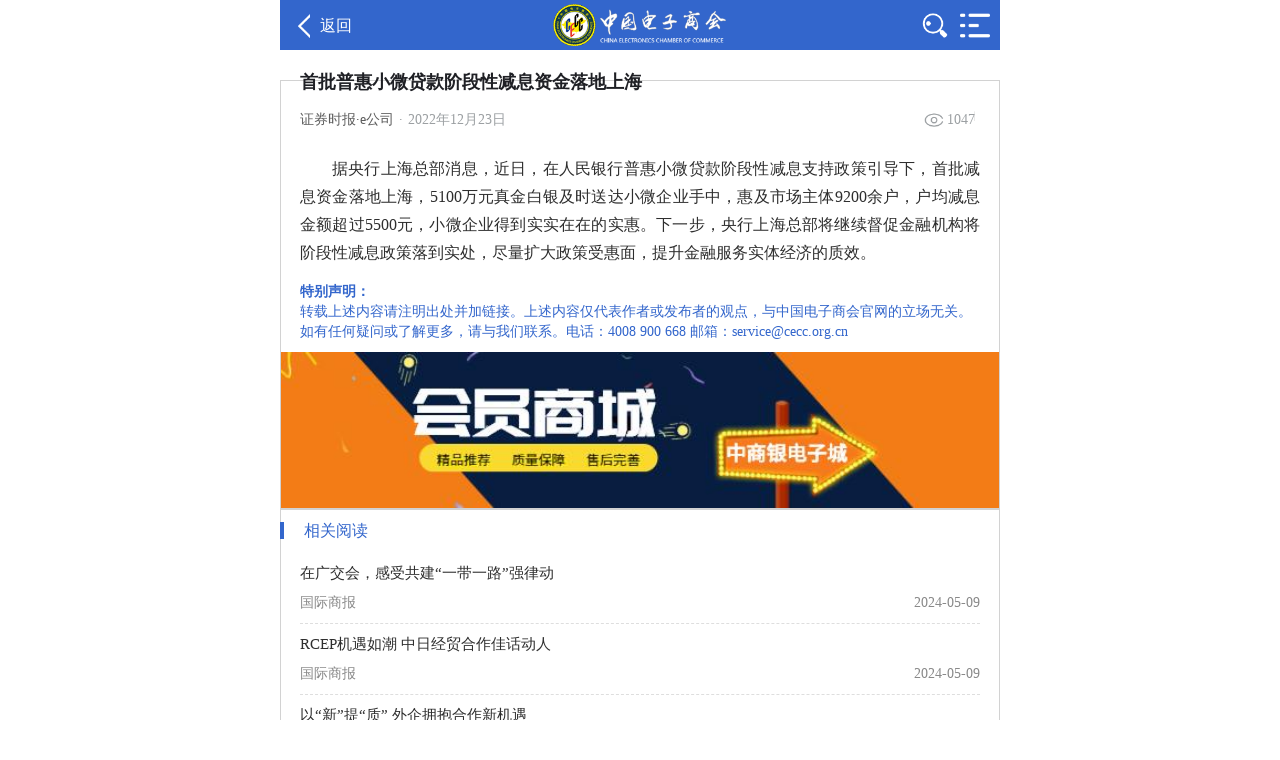

--- FILE ---
content_type: text/html; charset=gbk
request_url: http://www.cecc.org.cn/m/202212/570670.html
body_size: 4841
content:
<!DOCTYPE html>
<html lang="zh-cn">
<head>
    <meta http-equiv="Content-Type" content="text/html; charset=gb2312">
    <meta http-equiv="X-UA-Compatible" content="IE=edge,chrome=1">
    <meta content="telephone=no" name="format-detection">
    <meta name="renderer" content="webkit">
    <meta name="viewport" content="width=device-width,minimum-scale=1.0,initial-scale=1.0, maximum-scale=1.0, user-scalable=no">
    <title>首批普惠小微贷款阶段性减息资金落地上海—商银资讯  中国电子商会</title>

    <script type="text/javascript" src="/public/m/js/jquery.min.js"></script>
    <script type="text/javascript" src="/public/m/js/wap.js"></script>

	<script language = "javascript">

function goBack()
{
	document.location.href="";
}

function reloadCodeImg()
	{
		var src="/simple/getvalidcode?random="+Math.random();
		$("#seccodeimg").attr("src",src);
		return false;
	}

$(function(){
	
	$("#seccodeimg").click(reloadCodeImg);
	$("#reload_img").click(reloadCodeImg);
	
	$('#form1').ajaxForm({
		beforeSerialize:function(){
			
			$('#content').val(kind_editors['content'].html());
			
			return true;
		},
		success:  plok,  // post-submit callback
        dataType: 'json'
    });

        

	function plok(data){
		alert(data.info);
		if(data.status==1)
		{
			goBack();
		}
		else
		{
			reloadCodeImg();
			$("#membervc").val('');
		}
	}

});

</script>
<script language="javascript" src="/public/admin/js/My97DatePicker/WdatePicker.js" /></script>	

	<script>
var _hmt = _hmt || [];
(function() {
  var hm = document.createElement("script");
  hm.src = "https://hm.baidu.com/hm.js?285f27c25120e2a0014c161910fc438d";
  var s = document.getElementsByTagName("script")[0]; 
  s.parentNode.insertBefore(hm, s);
})();
</script>

<script type="text/javascript" src="http://res.wx.qq.com/open/js/jweixin-1.0.0.js"></script>  
<script>
  
  wx.config({
    debug: true,
    appId: '',
    timestamp: ,
    nonceStr: '',
    signature: '',
    jsApiList: [
      // 所有要调用的 API 都要加到这个列表中
	 "onMenuShareTimeline",
        "onMenuShareAppMessage",
        "onMenuShareQQ",
        "onMenuShareWeibo",
        "onMenuShareQZone",
    ]
  });
  wx.ready(function () {
    // 在这里调用 API

	   // 在这里调用 API
    wx.checkJsApi({
    jsApiList: ["onMenuShareTimeline",
        "onMenuShareAppMessage",
        "onMenuShareQQ",
        "onMenuShareWeibo",
        "onMenuShareQZone",], // 需要检测的JS接口列表，所有JS接口列表见附录2,
        success: function(res) {
            alert(JSON.stringify(res));
            if(res.errMsg !='checkJsApi:ok'){
                alert('请升级您的微信版本');
                return;
            }
        }

  });


	//分享Demo
  //获取“分享到朋友圈”按钮点击状态及自定义分享内容接口
  wx.onMenuShareTimeline({

  title: '首批普惠小微贷款阶段性减息资金落地上海',  
  desc: '据央行上海总部消息，近日，在人民银行普惠小微贷款阶段性减息支持政策引导下，首批减息资金落地上海，5100万元真金白银及时送达小微企业手中，惠及市场主体9200余户，户均减息金额超过5500元，小微企业得到实实在在的实惠。',//这里请特别注意是要去除html  
  link: 'http://www.cecc.org.cn/m/view/id/570670', 
  imgUrl: 'http://www.cecc.org.cn/public/cecc/images/zgdzsherweima.jpg'  
   // title: 'www', // 分享标题
   // link: 'http://www.baidu.com', // 分享链接
   // imgUrl: '', // 分享图标
    success: function () { 
        // 用户确认分享后执行的回调函数
		alert('ok');
    },
    cancel: function () { 
        // 用户取消分享后执行的回调函数
		alert('cancel');
    }
  });

</script>




    <link rel="stylesheet" type="text/css" href="/public/m/style/wap1.css" media="all">


<style type="text/css">
	
-webkit-user-select: all;  /* Chrome all / Safari all /opera15+*/  
-moz-user-select: all;     /* Firefox all */  
-ms-user-select: all;      /* IE 10+ */  
user-select: all;  
	
</style>


 

</head>
<body>
    <!--内容评论,分享遮罩层-->
    <div class="dialogmask" id="dialogmask"></div>
    <!--底部弹出分享层start-->
    <div class="masklayershare" id="masklayershare">
        <ul class="clearfix">
            <li><a href=""><img src="/public/m/images/wapiconwb.png"><span>新浪微博</span></a></li>
            <li><a href="javascript:;"><img src="/public/m/images/wapiconwx.png"><span>微信朋友圈</span></a></li>
            <li><a href="javascript:;"><img src="/public/m/images/wapiconqq.png"><span>QQ空间</span></a></li>
        </ul>
        <div class="shareclose" onclick="javascript:layerclose('share');">取&nbsp;消</div>
    </div>
    <!--底部弹出分享层end-->
    <!--底部弹出评论层start-->
    <!--<div class="masklayerdiscuss" id="masklayerdiscuss">
        <h2>发表评论</h2>
		<form name="form1" id="form1" method="post" action="/m/saveinfo" >
        <div class="logindiscuss">
            <textarea name="content" id="content" onkeyup="" placeholder="输入评论内容..."></textarea>
        </div>
        <input type="button" class="discussclose" onclick="javascript:layerclose('discuss');" value="取消">
        <input type="submit"  class="discusssure" onclick="javascript:layerclose('discuss');" value="确定">
		</form>
    </div>-->
    <!--底部弹出评论层end-->



    <!--内容页顶部-->
    <div class="demonav clearfix fixed">

	 <!--顶部-->
       <div class="wapdzshtop">
            <span class="backbtn"><a href="/m" target="_blank"><img src="/public/m/images/wapiconback.png">返回</a></span>
            <span class="waplogo"><a href="/m"><img src="/public/m/images/waplogo.png"></a></span>
            <span class="menuicon rightsideb" id="layerbtnopen"><img src="/public/m/images/wapiconfl.png"></span>
            <span class="searchicon rightsidea" id="switchsearchcnt"><img src="/public/m/images/wapiconcz.png"></span>
        </div>
         
        <!--搜索框-->
        <div class="searchcnt"><form action="/search/view" method="">
            <input class="searchtext" id="q" name="q" type="text" placeholder="输入要搜索的关键字">
            <button class="searchbtn">搜索</button> </form>
        </div>
    </div>

      <!--  <div class="wapdzshnrtop">
            <span class="backicon" onclick="history.go(-1)"><img src="/public/m/images/wapiconfh.png"></span>
            <a href="" class="personalicon"><img src="/public/m/images/wapicontx.png"></a>
        </div>
		-->
    </div>

	 <!--分栏导航浮层-->
    <div class="masklayer" id="masklayer">
        <div class="masklayercnt">
            <div class="wapleftmenu clearfix">
                 <!--<dl>
                        <dt><a href="#">商 会 概 况</a></dt>
                        <dd><a href="/m/siteinfo?id=524386">商会简介</a></dd>
            <dd><a href="/m/siteinfo?id=524387">领导成员</a></dd>
            <dd><a href="/m/siteinfo?id=524388">组织架构 </a></dd>
            <dd><a href="/m/siteinfo?id=524389">常务理事</a></dd>
			<dd><a href="/m/siteinfo?id=524390">专业委员会</a></dd>
			<dd><a href="/m/siteinfo?id=524391">产业联盟</a></dd>
			<dd><a href="/m/siteinfo?id=524392">地方商会</a></dd>
			 <dd><a href="/mlist/shanghuidongtai">商会动态</a></dd>
			           <dt><a href="#">行 业 信 息</a></dt>
					   <dd><a href="/mlist/hangyezixun"  >行业资讯</a></dd>
                       <dd><a href="/mlist/zhengwuxinxi"  >政务信息</a></dd>
            <dd><a href="/conference" target="_blank">会展信息</a></dd>
            <dd><a href="/mlist/redianjujiao"  >热点聚焦</a></dd>
                        <dt><a href="#">数 据 中 心</a></dt>
						<dd><a href="/mlist/hangyebaogao" >行业报告</a></dd>
                        <dd><a href="/mlist/shuzijingji"  >数字经济</a></dd>
						<dd><a href="/mlist/rengongzhineng" >人工智能</a></dd>
                        <dt><a href="#">会 员 服 务</a></dt>
                       <dd><a href="/mlist/huiyuandongtai"  >会员动态</a></dd>
					    <dd><a href="/mall"  >会员商城</a></dd>
            <dd><a href="/data/qylist" >企业展示</a></dd>
			<dd><a href="/company/newlist"  >会员名录</a></dd>
            <dd><a href="/m/siteinfo?id=524393" >服务指南</a></dd>
                    </dl>-->
					<dl>
                        <dt><a href="#">商 会 概 况</a></dt>
                        <dd><a href="/m/siteinfo?id=524386">商会简介</a></dd>
            <dd><a href="/m/siteinfo?id=524387">领导成员</a></dd>
            <dd><a href="/m/siteinfo?id=524388">组织架构 </a></dd>
			<dd><a href="/m/siteinfo?id=550834">专家委</a></dd>
			<dd><a href="/m/siteinfo?id=550835">副会长</a></dd>
            <dd><a href="/m/siteinfo?id=524389">常务理事</a></dd>
			<dd><a href="/m/siteinfo?id=524390">专业委员会</a></dd>
			<dd><a href="/m/siteinfo?id=524391">产业联盟</a></dd>
			<dd><a href="/m/siteinfo?id=524392">地方商会</a></dd>
			 <dd><a href="/mlist/shanghuidongtai">商会动态</a></dd>
			           <dt><a href="#">行 业 信 息</a></dt>
					   <dd><a href="/mlist/redianjujiao"  >热点聚焦</a></dd>
					   
                       <dd><a href="/mlist/zhengwuxinxi" >政务信息</a></dd>
					   <dd><a href="/mlist/shangyinzixun">商银资讯</a></dd>
            <dd><a href="/conference" target="_blank">会展信息</a></dd>
            
                        <dt><a href="#">数 据 中 心</a></dt>
						<dd><a href="/mlist/hangyebaogao" >行业报告</a></dd>
                        <dd><a href="/mlist/shuzijingji"  >数字经济</a></dd>
						<dd><a href="/mlist/rengongzhineng" >人工智能</a></dd>
                        <dt><a href="#">会 员 服 务</a></dt>
						<dd><a href="/company/hyml"  >会员名录</a></dd>
                       <dd><a href="/mlist/huiyuandongtai"  >会员动态</a></dd>
					    <dd><a href="https://shop.cecc.org.cn/wap"  >会员商城</a></dd>
            <dd><a href="/m/siteinfo?id=524393" >服务指南</a></dd>
                    </dl>
            </div>
        </div>
        <div class="masklayerclose" id="layerbtnclose"></div>
    </div>
    <!--内容-start-->
    <div class="wapessaybox">
        <!--内容标题-->
        <h1 class="wapessaytit">首批普惠小微贷款阶段性减息资金落地上海</h1>
        <div class="wapessayinfo">
            <span class="writerlink">证券时报·e公司</span><span>·</span><span>2022年12月23日</span>
            <span class="listitemlook">1047</span>
        </div>
        <!--内容摘要-->
        <!--<div class="wapessaymark">
            <span>摘要:</span>据央行上海总部消息，近日，在人民银行普惠小微贷款阶段性减息支持政策引导下，首批减息资金落地上海，5100万元真金白银及时送达小微企业手中，惠及市场主体9200余户，户均减息金额超过5500元，小微企业得到实实在在的实惠。        </div>-->
        <!--内容内容-->
        <div class="wapessaycnt">
            <!--<img src="/public/m/images/wenzhang.jpg">-->
            <p style="text-indent:2em;">
	据央行上海总部消息，近日，在人民银行普惠小微贷款阶段性减息支持政策引导下，首批减息资金落地上海，5100万元真金白银及时送达小微企业手中，惠及市场主体9200余户，户均减息金额超过5500元，小微企业得到实实在在的实惠。下一步，央行上海总部将继续督促金融机构将阶段性减息政策落到实处，尽量扩大政策受惠面，提升金融服务实体经济的质效。
</p>        </div>
        <div class="wapessaynote" style="line-height:20px;"><b>特别声明：</b><br>转载上述内容请注明出处并加链接。上述内容仅代表作者或发布者的观点，与中国电子商会官网的立场无关。如有任何疑问或了解更多，请与我们联系。电话：4008 900 668 邮箱：service@cecc.org.cn</div>

        <!--最新评论-->
       <!-- <div class="wapessaystit"><span>最新评论</span></div>
        <div class="wapessaycomlist clearfix">
           
           
        </div>

		<div class="wapadthough">
      <a href="/" target="_blank"><img src="http://www.cecc.org.cn/2019/expowap1.jpg"></a>
    </div>

		 <div class="wapadthough" style="margin-top:10px;">
      <a href="http://m.cecc.org.cn/index.php/enroll/enroll/show/34" target="_blank"><img src="/2019/wapjn.jpg"></a>
    </div>-->

		 <div class="wapadthough" style="margin-top:10px;">
      <a href="https://dwz.cn/LHaHudj9" target="_blank"><img src="/2022/eexshop.jpg"></a>
    </div>


        <div class="wapessaystit"><span>相关阅读</span></div>
        <!--相关阅读-->
        <ul class="wapessayrela">
           <li>
 <a href="http://www.cecc.org.cn/m/202405/573173.html">在广交会，感受共建“一带一路”强律动</a>
<span class="author">国际商报</span>
<span class="time">2024-05-09</span>
</li><li>
 <a href="http://www.cecc.org.cn/m/202405/573172.html">RCEP机遇如潮 中日经贸合作佳话动人</a>
<span class="author">国际商报</span>
<span class="time">2024-05-09</span>
</li><li>
 <a href="http://www.cecc.org.cn/m/202405/573171.html">以“新”提“质” 外企拥抱合作新机遇</a>
<span class="author">国际商报</span>
<span class="time">2024-05-09</span>
</li><li>
 <a href="http://www.cecc.org.cn/m/202405/573170.html">前4个月我国货物贸易进出口增长5.7%</a>
<span class="author">海关总署</span>
<span class="time">2024-05-09</span>
</li><li>
 <a href="http://www.cecc.org.cn/m/202404/573149.html">中国贸促会：外资企业看好中国市场，对在华投资有信心</a>
<span class="author">中国新闻网</span>
<span class="time">2024-04-28</span>
</li>
 <li>
 
 <!--<div class="wapadthough">
      <a href="http://rsp.sinoeex.com" target="_blank"><img src="/2019/1226.jpg"></a>
    </div>-->
	<div class="wapadthough" style="margin-top:10px;">
      <a href="https://financing.sinoeex.com/" target="_blank"><img src="/2021/1231.jpg"></a>
    </div>


</li>

<li>
 <a href="http://www.cecc.org.cn/m/202404/573148.html">商务部电子商务司负责人解读《数字商务三年行动计划（2024-2026年）》</a>
<span class="author">商务部</span>
<span class="time">2024-04-28</span>
</li><li>
 <a href="http://www.cecc.org.cn/m/202404/573143.html">新一批AEO企业便利措施推出</a>
<span class="author">国际商报</span>
<span class="time">2024-04-25</span>
</li><li>
 <a href="http://www.cecc.org.cn/m/202404/573142.html">商务部：有关“产能过剩”的炒作毫无道理，中方坚决反对</a>
<span class="author">央视网</span>
<span class="time">2024-04-25</span>
</li><li>
 <a href="http://www.cecc.org.cn/m/202404/573131.html">商务部：有信心有能力完成今年外贸“质升量稳”目标</a>
<span class="author">国际商报</span>
<span class="time">2024-04-23</span>
</li>          
        </ul>

		<div class="wapadthough">
      <a href="http://www.sinoeex.com/html/trade.php" target="_blank"><img src="/2020/myt.jpg"></a></div>

    </div>

	

    <!--<div class="wapfootbox">
        <div class="wapfootmenu">
		

            <span onclick="history.go(-1)"><img src="/public/m/images/wapiconffh.png"></span>
            <div class="footpinglun" onclick="layeropen('discuss')"><input type="text" value="输入评论" ></div>
            <span class="pinglunicon"><img src="/public/m/images/wapiconpl.png">评论</span>
            <span class="fenxiangicon" onclick="layeropen('share')"><img src="/public/m/images/wapiconfx.png">分享</span>
        </div>
    </div>-->

	
</body>
</html>




--- FILE ---
content_type: text/html
request_url: http://www.cecc.org.cn/public/admin/js/My97DatePicker/My97DatePicker.htm
body_size: 681
content:
<html>
<head>
<meta http-equiv="content-type" content="text/xml; charset=gbk" />
<title>My97DatePicker</title>
<script type="text/javascript" src="config.js"></script>
<script>
if(parent==window)
	location.href = 'http://www.my97.net';
var $d, $dp, $pdp = parent.$dp, $dt, $tdt, $sdt, $IE=$pdp.ie, $FF = $pdp.ff,$OPERA=$pdp.opera, $ny, $cMark = false;
if ($pdp.eCont) {
	$dp = {};
	for (var p in $pdp) {
		$dp[p] = $pdp[p];
	}
}
else
	$dp = $pdp;
	
$dp.getLangIndex = function(name){
	var arr = langList;
	for (var i = 0; i < arr.length; i++) {
		if (arr[i].name == name) {
			return i;
		}
	}
	return -1;
}

$dp.getLang = function(name){
	var index = $dp.getLangIndex(name);
	if (index == -1) {
		index = 0;
	}
	return langList[index];
}
 
$dp.realLang = $dp.getLang($dp.lang);
document.write("<script src='lang/" + $dp.realLang.name + ".js' charset='" + $dp.realLang.charset + "'><\/script>");

for (var i = 0; i < skinList.length; i++) {
    document.write('<link rel="stylesheet" type="text/css" href="skin/' + skinList[i].name + '/datepicker.css" title="' + skinList[i].name + '" charset="' + skinList[i].charset + '" disabled="true"/>');
}
</script>
<script type="text/javascript" src="calendar.js"></script>
</head>
<body leftmargin="0" topmargin="0" onload="$c.autoSize()" tabindex=0>
</body>
</html>
<script>new My97DP();</script>

--- FILE ---
content_type: text/css
request_url: http://www.cecc.org.cn/public/m/style/wap1.css
body_size: 11446
content:

body,div,dl,dt,dd,ul,ol,li,h1,h2,h3,h4,h5,h6,pre,form,fieldset,input,textarea,p,blockquote,th,td,button{ margin: 0px; padding: 0px;font-family:"Microsoft YaHei","微软雅黑";-webkit-font-smoothing:antialiased; }
table{ border-collapse:collapse; border-spacing:0; }
button,input,textarea,fieldset{ padding:0;*overflow:visible;} 
fieldset,img{ border:0; }
address,caption,cite,code,dfn,em,strong,th,var{ font-style:normal; font-weight:normal; }
ol,ul,li{ list-style:none; }
caption,th{ text-align:left; }
h1,h2,h3,h4,h5,h6{ font-size:100%; }
q:before,q:after{ content:''; }
abbr,acronym{ border:0; }
label{ cursor:pointer; }
legend{ margin-left:0; }*+html legend{ margin-left:-7px;  margin-top:-7px; padding-bottom:10px; }
*html legend{ margin-left:-7px;  margin-top:-7px;  padding-bottom:10px; }
a{ text-decoration:none; outline: none; }
form{display: block;width: 100%;}
*{-webkit-tap-highlight-color: rgba(0, 0, 0, 0);outline: 0;}
a, a:visited {text-decoration: none;color: #333;}
i{font-style: normal;}
body{margin: 0 auto;overflow-x:hidden;max-width: 720px;background: #fff;font-size: 14px;color: #666;-webkit-text-size-adjust: 100% !important;}
img {border: 0 none;vertical-align: top;}
html, body {
    width: 100%;
    height: 100%;
}
input{outline: none;resize: none;}
input[type="date"]::-webkit-inner-spin-button { visibility: hidden; } 
input[type="date"]{border: none;width: 100%;height: 45px;appearance:none;-moz-appearance:none;-webkit-appearance:none;background: none;}
::-webkit-scrollbar{display: none;}
*{-webkit-box-sizing:border-box;-moz-box-sizing:border-box;box-sizing:border-box;}
*:before,*:after{-webkit-box-sizing:border-box;-moz-box-sizing:border-box;box-sizing:border-box;}
input,button,textarea,select{outline: none;resize:none;-webkit-appearance: none; }
/**基本常用样式**/
/* text */
.fHei{ font-family:'黑体';}
.fTahoma{ font-family:Tahoma,Verdana; }
.fyahei{font-family:"Microsoft YaHei","微软雅黑";}
.fb{ font-weight:bold; }
.fn{ font-weight:normal;font-style:normal; }

.unl{ text-decoration:underline; }
.del{ text-decoration:line-through; }
/* positon */
.tl{ text-align:left; }
.tc{ text-align:center; }
.tr{ text-align:right; }
.bc{ margin-left:auto; margin-right:auto; }
.fl{ float:left; }
.fr{ float:right; }
.cb{ clear:both; }
.cl{ clear:left; }
.cr{ clear:right; }
.clearfix:after,.wapadthree:after{ visibility: hidden; display: block; font-size: 0; content: " "; clear: both; height: 0; }
.clearfix{*zoom:1;}
.vm{ vertical-align:middle; }
.pr{ position:relative; }
.pa{ position:absolute; }
.abs-r{ position:absolute; right:0; }
.zoom{ zoom:1; }
.hid{ visibility:hidden; }
.none{ display:none; }
.w40{width: 40px;}
/*border*/
.nbB{ border:0;}
.nbt{ border-top:none; }

.tb{border-top:1px solid #e0e0e0;}
.bb{border-bottom:1px solid #e0e0e0;}
.borderSt{ border:1px solid #DDDDDD; }
.borderStTop{ border-top:1px solid #DDDDDD; }

.bra4{border-radius:4px;}
/*box size*/
.w{ width:100%; }

.mt10{margin-top: 10px;}
.mb20{margin-bottom: 20px;}
/* link color && style */
.cp{cursor:pointer;}

/* inline box style */
.dib{ display:inline-block; }
.di{ display:inline; }
.db{ display:block; }
/* others */
.alpha{ filter:alpha(opacity=55);  -moz-opacity:0.55; opacity:0.55; }
.wordbreak{ word-wrap: break-word;word-spacing: normal;word-break: break-all; }
.oh{ overflow:hidden; }
.ohtxt_line{overflow:hidden;text-overflow:ellipbsis; display: block;}
.ohtxt{overflow:hidden;text-overflow:ellipsis; white-space:nowrap;display: block;}
.oa{ overflow:auto; }

.paddlf{padding: 0 15px;}
.paddingmid{padding: 15px;}
.shadow{ background:#fff; box-shadow:2px 2px rgba(128,128,128,.25); }
.shadow5{ background:#fff; box-shadow:4px 4px rgba(128,128,128,.25); }

.hide{display: none !important;}
.bluecolor{color: #3366cc}
/**------------------wap电子商会开始--------------------------**/
.demonav{width: 100%;max-width: 720px;background-color: #fff;}
.fixed-top{position:fixed;top:0;z-index:8;-webkit-box-shadow:0 3px 6px rgba(0, 0, 0, .175);box-shadow:0 3px 6px rgba(0, 0, 0, .175);}
/**首页顶部**/
.wapdzshtop{padding:4px 10px;float: left;width: 100%;background-color: #3366cc;position: relative;}
.wapdzshtop img{display: inline-block;width: 100%;}
.wapdzshtop .waplogo{width: 180px;display: block;margin:0 auto;}
.wapdzshtop .searchicon,.wapdzshtop .menuicon{width:30px;float: left;position: absolute;top: 13px;}
.wapdzshtop .menuicon{left: 10px;}
.wapdzshtop .searchicon{right: 10px;}
.wapdzshtop .rightsidea{right: 50px;}
.wapdzshtop .rightsideb{right: 10px;left: auto}
.wapdzshtop .backbtn{float: left;font-size: 16px;color: #fff;line-height: 25px;position: absolute;top: 13px;left: 10px;}
.wapdzshtop .backbtn img{width: 30px;}
.wapdzshtop .backbtn a{color:#fff;}

/**.waptopmenu,.waptopmenu ul{float:left;width: 100%;}
.waptopmenu li{float:left;width: 25%;text-align: center;border-right: 1px solid #3366cc;margin: 13px 0}
.waptopmenu li:last-child{border-right: 0}
.waptopmenu li a{float:left;width: 100%;font-size: 14px;line-height:1;color: #3366cc;}**/

/**搜索**/
.searchcnt{float:left;width: 100%;background-color:rgba(51,102,204,.6);padding: 10px;display: none;}
.searchcnt .searchtext{float: left;width: 80%;line-height: 30px;border: 0;background-color: #fff;font-size: 14px;color: #c2c2c2;padding: 0 10px;border-radius: 0;}
.searchcnt .searchbtn{float: right;width: 20%;height: 30px;background: #3366cc;color:#fff;border: 0px;}
/**分栏导航浮层**/
.masklayer{position: fixed;left: -100%;top: 0;bottom: 0;z-index: 998;width: 100%;height:100%;background-color: rgba(0, 0, 0, 0.5);}
.masklayercnt{position: absolute;width: 145px;top: 0;bottom: 0;left:0;height: 100%;background-color: #fafafa;z-index: 1000;}
.masklayerclose{position: absolute;width: 100%;top: 0;bottom: 0;left:0;height: 100%;z-index: 999;}
.masklayer.show{left: 0;animation: login 1s;-moz-animation: login 1s;-webkit-animation: login 1s;-o-animation: login 1s;}
.masklayer.hidden{left: -100%;animation: login_back 1s;-moz-animation: login_back 1s;-webkit-animation: login_back 1s;-o-animation: login_back 1s; }
@keyframes login{from{left:-100%;}to{left:0;}}
@-moz-keyframes login{from{left:-100%;}to{left:0;}}
@-webkit-keyframes login{from{left:-100%;}to{left:0;}}
@-o-keyframes login{from{left:-100%;}to{left:0;}}
@keyframes login_back{from{left:0;}to{left:-100%;}}
@-moz-keyframes login_back{from{left:0;}to{left:-100%;}}/* Firefox */
@-webkit-keyframes login_back{from{left:0;}to{left:-100%;}}/* Safari and Chrome */ 
@-o-keyframes login_back{from{left:0;}to{left:-100%;}}
.wapleftmenu{width: 100%;height: 100%;padding-bottom: 50px;position: relative;-webkit-overflow-scrolling: touch;overflow-scrolling: touch;-ms-overflow-style: -ms-autohiding-scrollbar;overflow-y: scroll;overflow-x: hidden;}
.wapleftmenu dl,.wapleftmenu dt,.wapleftmenu dd{float:left;width: 100%;}
.wapleftmenu dt a:before{content: "";display: inline-block;margin:0 15px;width: 6px;height: 10px;background: url(../images/wapicon.png) 0 0 no-repeat;background-size: 50px auto}
.wapleftmenu a{width: 100%;display: inline-block;text-align: center;line-height: 1;padding: 10px 0}
.wapleftmenu dt a{margin-top: 10px;font-size: 14px;color: #000;text-align: left;}
.wapleftmenu dd a{color: #2e2e2e;font-size: 12px;}
/**banner**/
.wapdzshbanner{display: block;width: 100%;position:relative;}
.wapdzshbanner .bannertit{position: absolute;bottom: 0;left: 0;width: 100%;font-size: 16px;line-height: 25px;color: #fff;padding:10px;background: rgba(0,0,0,.4);}
.wapdzshbanner .hd{position:absolute; z-index:1; bottom:0; text-align:center; right: 0}
.wapdzshbanner .bd{ position:relative; z-index:0;width: 100%;height:100%;}
.wapdzshbanner .bd ul{height:100%;}
.wapdzshbanner .bd li{width:100%;height:100%;float: left;}
.wapdzshbanner .bd li a{width:100%;height:100%;display: inline-block;position: relative;}
.wapdzshbanner .bd li img{ width:100%;height:100%;display: inline-block;}
.wapdzshbanner .bd li a{ -webkit-tap-highlight-color:rgba(0, 0, 0, 0); /* 取消链接高亮 */  }
.wapdzshbanner.wapbannerheight{height: 12rem}
.wapdzshbanner.wapbannerheight .tempWrap{width: 100%;height:100%;}

/**头条**/
/**.waptophot dl,.waptophot dt,.waptophot dd{display: inline-block;width: 100%;}
.waptophot dt{padding-left: 20px;background: #eee url(../images/wapicon.png) 0 -25px no-repeat;background-size: 45px auto;}
.waptophot dt a{font-size: 16px;color: #000;line-height: 35px;}
.waptophot dd{padding-left: 28px;background: url(../images/wapicon.png) 5px -79px no-repeat;background-size: 60px auto;}
.waptophot dd a{font-size: 14px;color: #333;line-height: 30px;}
.waptophot a{float: left;width: 100%;text-align: left;overflow:hidden;text-overflow:ellipsis; white-space:nowrap;}
**/
/**广告**/
.wapadthough{width: 100%;border: 1px solid #d2d2d2}
.wapadthough a,.wapadthough a img{display: inline-block;width: 100%;}
.wapadthree{width: 100%;padding: 20px}
.wapadthree a{float: left;border: 1px solid #d2d2d2;width: 30%;margin-right: 5%;}
.wapadthree a:last-child{margin-right: 0}
.wapadthree a img{display: inline-block;width: 100%;}

.wapadzuoyou .leftad{padding-right: 5px;width: 40%;float: left;}
.wapadzuoyou .rightad{padding-left: 5px;width: 60%;float: right;}
.wapadzuoyou a{float: left;width: 100%;border: 1px solid #d2d2d2}
.wapadzuoyou a img{float: left;width: 100%;}
/**list**/
.wapdzshlist{width: 100%;padding: 0 10px;background-color: #fff;}
.wapdzshlist .listitem:after {content: '';display: block;clear: both;height: 0;}
.wapdzshlist .listitem{float: left;width: 100%;padding: 10px 0;border-bottom: 1px solid #eeeeee;position: relative;}
.listitemleft{float: left;width: 8rem;padding-right: 0.5rem;height: 5rem;position: relative;}
.listitemleft a,.listitemleft img{float: left;width: 100%;height:100%;}

.listitemleft .listtag{display: block;position: absolute;left: 0;top: 0;font-size: 13px;color: #fff;line-height: 23px;text-align: center;width: 40px;background-color: #f55064;opacity: 0.9;}
.listitemright{position: relative;padding-left: 8rem;}
.listitemright .listitemtit{font-weight: 600;display: inline-block; color: #2e2e2e;font-size: 15px;line-height: 18px;text-align: justify;max-height: 54px;overflow: hidden;}
.listitemright .listitembottom{display: inline-block;width: 100%;margin-top: 4px;}
.listitemright .listitembottom span{color: #989898;line-height: 20px;}
.listitemlook{float: right;font-size: 12px;background: url(../images/wapicon.png) 0 -13px no-repeat;background-size: 60px auto;padding-left: 23px;}
.listitemauthor{float: left;font-size: 14px;margin-right: 10px;}
.listitemtime{float: left;font-size: 14px;}
/**加载更多**/
.listloadmore{float: left;width: 100%;margin: 30px 0;background-color: #f4f4f4;text-align: center;}
.listloadmore a{display: inline-block;width: 100%;text-align: center;font-size: 14px;color: #2e2e2e;line-height: 35px;}
.listloadmore img{display: inline-block;}
/**列表2**/
.wapsecondtit{float: left;width: 100%;padding: 10px 0;background: #f4f4f4}
.wapsecondtit span{float: left;padding-left: 15px;font-size: 18px;color: #3366cc;border-left: 4px solid #3366cc;line-height: 30px;}
.wapsecondtit em{padding: 0 5px}
.wapsecondtit span a{display: inline-block;color: #3366cc;padding: 0 5px;}
.wapdzshlisttxt.texthidden p{text-align: justify;display: -webkit-box;-webkit-box-orient: vertical;-webkit-line-clamp: 2;overflow: hidden;}
.wapdzshlisttxt{float: left;width: 100%;padding:10px;}
.wapdzshlisttxt ul,.wapdzshlisttxt li{float: left;width: 100%;}
.wapdzshlisttxt li{border-bottom: 1px dashed #f0f0f0;margin: 5px 0}
.wapdzshlisttxt p{float: left;font-size: 14px;line-height: 20px;color: #000;}
.wapdzshlisttxt span{float: right;line-height: 20px;color: #b2b2b2;font-size: 12px;}
.wapsecondtit em,.wapdzshlisttxt em{display: inline-block;color: #ff8500}
/**内容页面-top**/
.wapdzshnrtop{padding: 10px;float: left;width: 100%;text-align: center;height: 45px;position: relative;}
.wapdzshnrtop img{display: inline-block;width:30px;}
.wapdzshnrtop span{font-size: 15px;color: #000;line-height: 25px;}
.wapdzshnrtop .backicon{float: left;position: absolute;left: 0}
.wapdzshnrtop .personalicon{float: right;}
.wapdzshnrtop .midtit{display: inline-block;color: #2e2e2e;font-size: 14px;margin: 0 auto;line-height: 25px;}
.wapdzshnrtop .bluebtn{position: absolute;right: 10px;float: right;}

.wapdzshnrtop .bluebtn,.bluebtn{border: 0;font-size: 12px;color: #fff;background-color: #3366cc;line-height: 25px;border-radius: 5px;padding: 0 5px;}
.wapdzshnrtop .bluetext{position: absolute;right: 10px;float: right;font-size: 12px;color: #3366cc;line-height: 25px;padding: 0 5px;}

/**内容页面**/
.wapessaybox{padding:20px 0 70px;width: 100%;float: left;}
.wapessaytit{float: left;width: 100%;font-size: 18px;color: #1f2025;line-height: 25px;padding: 0 20px;font-weight: 600;}
.wapessayinfo{float: left;width: 100%;margin-top: 15px;padding: 0 20px;}
.wapessayinfo,.wapessayinfo span{line-height: 20px;font-size: 14px;color: #9ca0a3;margin-right: 5px;}
.wapessayinfo .writerlink{display: inline-block;color: #5c5c5c}
.wapessaymark{float: left;width: 100%;color: #5c5c5c;font-size: 16px;text-align: justify;line-height:  1.8;margin: 15px 0;background-color: #f4f4f4;padding: 10px 20px 10px 60px;position: relative;}
.wapessaymark span{color: #2e2e2e;font-weight: 600;padding-left: 10px;position: absolute;left: 0;border-left: 4px solid #3366cc;}
.wapessaycnt{float: left;width: 100%;margin-top: 20px;padding: 0 20px;width: 100%;}
.wapessaycnt p{margin:5px 0; width:100%;color: #2e2e2e;font-size: 16px;line-height: 1.8;text-align: justify;}
.wapessaycnt img,.wapessaycnt div,.wapessaycnt embed,.wapessaycnt iframe{max-width: 100% !important;height: auto !important;display: block;}
.wapessaycnt *{max-width: 100% !important;box-sizing: border-box !important;-webkit-box-sizing: border-box !important;word-wrap: break-word !important;}
.wapessaycnt p strong{font-weight: bold;}
.wapessaynote{float: left;width: 100%;padding:10px 20px;color: #3366cc;font-size: 14px;line-height: 20px;}

/**相关**/
.wapessaystit{float: left;width: 100%;padding: 10px 0;}
.wapessaystit span{font-size: 16px;line-height: 24px;border-left: 4px solid #3366cc;color: #3366cc;padding-left: 20px;}
.wapessaycomlist{float: left;width: 100%;padding: 0 20px;width: 100%;}
.wapessaycomlist dl{float: left;width: 100%;padding: 5px 0;min-height: 50px;}
.wapessaycomlist dl dt{width:100%;height:auto;float: left;color:#2e2e2e;font-size: 16px;line-height: 30px;}
.wapessaycomlist dl dt span{float: right;color: #5c5c5c;font-size: 14px;line-height: 30px;}
.wapessaycomlist dl dd{color: #9ca0a3;font-size: 14px;line-height: 20px;text-align: justify;}
.wapessaycomlist .lookmore{float: left;width: 100%;text-align: right;padding-bottom: 10px;}
.wapessaycomlist .lookmore a{width: 100%;display: inline-block;color:#3366cc;font-size: 16px;line-height: 30px;}
.wapessayrela{float: left;padding: 0 20px;width: 100%;}
.wapessayrela li{float: left;width: 100%;padding: 10px 0;border-bottom: 1px dashed #dedede;}
.wapessayrela li:last-child{border-bottom: 0;}
.wapessayrela li a{float: left;width: 100%;color: #2e2e2e;font-size: 15px;line-height: 20px;margin-bottom: 10px;}
.wapessayrela li span{color: #898989;font-size: 14px;line-height: 20px;}
.wapessayrela li span.author{float: left;}
.wapessayrela li span.time{float: right;}
/**底部菜单**/
.wapfootbox{position: fixed;bottom: 0;z-index: 20;left: 0;width: 100%;background: #fff;box-shadow: 0 -2px 5px rgba(0,0,0,.1);-webkit-box-shadow: 0 -2px 5px rgba(0,0,0,.1);-moz-box-shadow: 0 -2px 5px rgba(0,0,0,.1);}
.wapfootmenu{float: left;width: 100%;position: relative;}
.wapfootmenu span{position: absolute;top: 10px;font-size: 12px;color: #3366cc;line-height: 25px;text-align: left;}
.wapfootmenu span img{display: inline-block;width: 30px;}
.wapfootmenu .fenxiangicon{right: 0;width: 60px}
.wapfootmenu .pinglunicon{right: 60px;width: 60px}
.wapfootmenu .footpinglun{padding: 10px 120px 10px 30px}
.wapfootmenu .footpinglun input{border: 1px solid #3366cc;height: 25px;width: 100%;display: inline-block;border-radius: 3px;color: #3366cc;font-size: 12px;padding: 0 5px;}
/**悬浮层**/
.dialogmask{position: fixed;left: 0;top: 0;right: 0;bottom: 0;background: #000;z-index: 997;filter: alpha(opacity=50);opacity: .5;display: none;overflow-x: hidden;overflow-y: auto;}
/**悬浮层-分享**/
.masklayershare{position: fixed;width: 100%;z-index: 1000;left: 0;bottom: 0;height: auto;background-color: #fff;display: none;}
.masklayershare ul{width: 100%;max-width: 720px;padding:30px 20px;border-bottom: 1px solid #eeeeee;display: block;margin: 0 auto;}
.masklayershare ul li{float: left;width:33.333333%;position: relative;}
.masklayershare ul li a{display: inline-block;width: 100%;}
.masklayershare ul li a img{display: block;margin: 0 auto;width: 40%;}
.masklayershare ul li a span{width: 100%;display: inline-block;text-align: center;font-size: 12px;color: #3366cc;line-height: 20px;margin-top: 10px;}
.masklayershare .shareclose{width: 100%;font-size: 18px;color: #3366cc;line-height: 60px;text-align: center;}
/**悬浮层-评论**/
.masklayerdiscuss{position: fixed;width: 100%;z-index: 1000;left: 0;bottom: 0;height: auto;padding: 10px 20px;background-color: #fff;display: none;}
.masklayerdiscuss h2{float: left;font-size: 18px;line-height: 30px;color: #3366cc;margin-bottom: 15px;}
.masklayerdiscuss .logindiscuss{float: left;width: 100%;margin-bottom: 15px;}
.masklayerdiscuss .logindiscuss textarea{float: left;width: 100%;height: 160px;border: 1px solid #99b2e5;padding: 10px;line-height: 20px;font-size: 12px;color: #999;border-radius: 2px;}
.discussclose,.discusssure{cursor: pointer;font-size: 16px;padding: 0 20px;line-height: 30px;border: 0px;border-radius: 10px;-webkit-border-radius: 10px;-moz-border-radius: 10px;}
.discussclose{float: left;background-color: #fff;color: #3366cc;}
.discusssure{float: right;background-color: #3366cc;color: #fff;}
/**个人中心首页**/
.wapcentertop{padding: 15px;display: block;width: 100%;}
.wapcentertop .headimg{float: left;width: 30px;height: 30px;background: url(../images/wapicon.png) 0px -197px no-repeat;background-size: 60px auto}
.wapcentertop .headname{float: left;padding-left: 15px;font-size: 14px;color: #2e2e2e;display: inline-block;line-height: 30px;}
.wapcentertop .headright{font-size: 11px;line-height: 22px;float: right;margin-top: 4px;background: #3366cc;color: #fff;padding: 0 5px;border-radius: 5px;}
.wapcenteroption{border-top: 1px solid #ececec;border-bottom: 1px solid #ececec;background: #fff;}
.myorderbox{border-bottom: 1px solid #ececec;margin-top: 15px;}
.myorderbox span{font-size: 14px;color: #3366cc;font-weight: bold;line-height: 20px;display: inline-block;width: 100%;text-align: left;padding: 10px 15px;}
.myorderbox em{float: right;display: inline-block;color: #939393;font-size: 10px;}
.myorderbox em i{display: inline-block;background-position:2px -180px;width: 15px;height: 20px;vertical-align: top;}
.wapcentermenu li{width: 20%;float: left;text-align: center;}
.wapcentermenu li a{float: left;width: 100%;padding: 10px 0;}
.wapcentermenu li em{display: block;margin: 0 auto;width: 24px;height: 24px;position: relative;background-image: url(../images/wapicon.png);background-repeat: no-repeat;background-size: 60px auto}
.wapcentermenu li sup{font-size: 10px;line-height: 14px;color: #fff;background-color: #3366cc;padding: 0 5px;border: 1px solid #fff;border-radius: 8px;position: absolute;top: -7px;left: 12px;}
.wapcentermenu li span{color: #939393;display: inline-block;width: 100%;font-size: 10px;}
.wapcentermenu li .fajianico{background-position: 0 -111px;}
.wapcentermenu li .shoujianico{background-position: -24px -111px;}
.wapcentermenu li .busmsgico{background-position: 0 -138px;}
.wapcentermenu li .liuyanico{background-position:-24px -138px;}
.wapcentermenu li .zhaopinico{background-position: 0 -165px;}
.wapcenterlist li{float: left;width: 100%;border-bottom: 1px solid #ececec;}
.wapcenterlist li a{padding: 10px 15px;float: left;width: 100%;color: #5e5e5e;font-size: 13px;line-height: 20px;}
.wapcenterlist em{float: right;display: inline-block;width: 15px;height: 20px;vertical-align: top;background: url(../images/wapicon.png) -66px -343px no-repeat;}
/*****/
.wapeditlist{float: left;width: 100%;background-color: #fff;}
.wapeditlist li{float: left;width: 100%;border-bottom: 1px solid #ededed;padding: 0 15px;}
.wapeditlist label{color: #2e2e2e;line-height: 45px;font-size: 13px;float: left;}
.wapeditlist label i{display: inline-block;float: left;color: #f74246;font-style: normal;padding-right: 5px}
.wapeditlist .rightbox{position: relative;padding-left: 80px;}
.wapeditlist .yanzhengma{position: relative;padding-left: 80px;padding-right: 160px;}
.wapeditlist .yanzhengmaimg{float: right;width: 120px;}
.wapeditlist .yanzhengmaimg img{float: left;width: 100%;max-height: 45px;}
.wapeditlist .shuaxinbtn{float: right;width: 40px;height: 45px;background: url(../images/wapicon.png) -28px 15px no-repeat;}
.wapeditlist input[type="text"]{display: inline-block;background: #fff;border: 0;width: 100%;padding: 15px 0;line-height: 15px;font-size: 13px;color: #b3b3b3;}
.wapeditlist textarea{display: inline-block;background: #fff;border: 0;width: 100%;line-height: 25px;font-size: 13px;color: #939393;}
.wapeditlist .rightselect{float: right;width: 100%;position: relative;padding-right: 20px;}
.wapeditlist .rightselect:after{content: "";display: inline-block;position: absolute;width: 20px;height: 20px;background: url(../images/wapicon.png) -25px -166px no-repeat;background-size: 50px auto;margin-top: 12px;}
.wapeditlist .rightselect select{float: left;width: 100%;border: 0;font-size: 13px;line-height: 45px;color: #939393;}
.wapeditlist .rightselect select option{font-size: 13px;line-height: 20px;color: #939393;}
.wapeditlist label em{width: 20px;height:20px;float: left;margin-right: 5px;margin-top: 12px;background-image:url(../images/wapicon.png);background-repeat: no-repeat;}
.wapeditlist .yonghu{background-position:-2px -395px; }
.wapeditlist .mima{background-position:-38px -395px; }
.wapeditlist .yanzheng{background-position:-72px -395px; }
/****/
.wapmsglist{float: left;width: 100%;background: #fff;margin-top: 10px;padding: 0 15px;}
.wapmsglist li{float: left;width: 100%;color: #2e2e2e;font-size: 13px;line-height: 20px;padding: 5px 0;border-bottom: 1px solid #ececec}
.wapmsglist li:last-child{border-bottom: 0;}
.wapmsglist .msgtext{position: relative;overflow:hidden;text-overflow:ellipsis; white-space:nowrap;}
.wapmsglist .operatbtn{float: right;}
.wapmsglist .operatbtn span,.wapmsglist .operatbtn a{padding: 0 5px;display: inline-block;color: #3366cc}
.wapmsglist .operatbtn em{display: inline-block;color: #3366cc}
/**登录注册**/
.waploginbox{float: left;width:100%;padding: 0 15px}
.waploginbtn{width:100%; height:40px; background:#0099cc; font-size:14px; line-height:40px; text-align:center; border:0px; color:#fff; border-radius:3px; cursor:pointer;}
.waploginoth{float: left;width:100%;padding: 15px;line-height: 16px;font-size: 12px;}
.waploginoth a{color: #00aaff;}
.idsavecheck{float: left;position: relative;z-index: 10;height: 16px;line-height: 16px;font-size: 12px;padding-left: 20px;cursor: pointer;}
.checkboxicon{position: absolute;left: 0;top: 0;z-index: 10;width: 16px;height: 16px;background: #fff url(../images/wapicon.png) no-repeat -84px -24px;}
.checkboxicon.onchecked{background-position: -84px 0;}
.idsavecheck input{position: absolute;z-index: -10;left: 0;top: 1px;width: 1px;height: 0px;}
/**发布信息**/
.addfilecnt .addfilebtn{float: left;position: relative;margin-top: 10px;display: inline-block;background: #f1f1f1;border-radius: 4px;padding:0 10px;overflow: hidden;color: #5c5c5c;text-decoration: none;text-indent: 0;line-height: 25px;font-size: 12px;}
.addfilecnt .addfilebtn:hover{color: #5c5c5c}
.addfilecnt .addfilebtn input{position: absolute;font-size: 30px;width: 100%;right: 0;top: 0;opacity: 0;}
.addfilecnt .tipmsg{float: left;font-size: 14px;line-height: 45px;color: #939393;margin-left: 10px;}

.wapbianjikuang{display: inline-block;width: 100%;padding-bottom: 20px;}
.wapradio{width: 24px;height: 18px;float: left;margin-top: 13px;cursor: pointer;text-align: center;background-image: url(../images/inputradio.png);background-repeat: no-repeat;background-position: -24px 0;}
.wapradio input[type="radio"]{opacity: 0;cursor: pointer;-ms-filter: "progid:DXImageTransform.Microsoft.Alpha(Opacity=0)";filter: alpha(opacity=0);}
.wapradio.on{background-position: 0 0;}

.wapgotop,.wapgohome{position: fixed;right: 30px;display: none;z-index: 1;width: 45px;height: 45px;border-radius: 50%;overflow: hidden;}
.wapgotop{bottom: 115px;}
.wapgohome{bottom: 60px;}

/**----------------二级页面-------------------**/
.wapsinglebanner{width: 100%;}
.wapsinglebanner a,.wapsinglebanner img{display: inline-block;width: 100%;}
/**------------二级页面-商会概况-------------**/
.wapshsurveytit{float: left;width: 100%;margin: 10px 0;background: url(../images/shsurveytit.jpg) repeat-x;}
.wapshsurveytit span{font-size: 16px;font-weight: bold;color: #377db8;line-height: 32px;float: left;background-color: #fff;padding-right: 8px;}
.wapshsurveytit i{width: 36px;height: 32px;float: left;margin-right: 5px;background-image: url(../images/zgdzshicon.png);background-repeat:no-repeat;background-size: 180px auto;}
.wapshsurveytit i.surveyicona{background-position: 0 -384px;}
.wapshsurveytit i.surveyiconb{background-position: -41px -384px;}
.wapshsurveytit i.surveyiconc{background-position: -80px -384px;}
.wapshsurveytit i.surveyicond{background-position: -120px -384px;}
.wapshsurveytit i.surveyicone{background-position: 0 -421px;}
.wapshsurveytit i.surveyiconf{background-position: -41px -421px;}
.wapshsurveytit i.surveyicong{background-position: -80px -421px;}
.wapshsurveytit i.surveyiconh{background-position: -120px -421px;}
.wapshsurveytit a{float: left;}
.wapshsurveytit a.chakanmore{float: right;font-size: 12px;color: #524c4d;line-height: 32px;padding-left:10px;background-color: #fff;}
/***商会简介**/
.wapshsurveyshjs{float: left;width: 100%;box-shadow:-15px 15px 0px -10px #fb631f;}
.wapshsurveyshjs img{width: 100%;}
.wapshsurveyshjsr{float: right;width: 100%;}
.wapshsurveyshjsr h1{float: left;font-size: 20px;font-weight: bold;line-height: 50px;border-bottom: 5px solid #1091d3;margin-bottom: 10px;}
.wapshsurveyshjsr p{font-size: 14px;color: #303030;line-height: 20px;float: left;}
.wapshsurveyshjsr a{float: right;margin-bottom: 15px;width: 80px;height: 20px;border: 1px solid #313131;color: #313131;text-align: center;font-size: 10px;line-height: 20px;}
/**领导成员**/
.wapshsurveyldcy{float: left;width: 100%;}
.wapshsurveyldcy li{float: left;width: 33.333333%;padding: 5px;}
.wapshsurveyldcy li a{float: left;width: 100%;background-color: #eee;padding-bottom: 10px;}
.wapshsurveyldcy img{float: left;width:100%;}
.wapshsurveyldcy span{float: left;width:100%;font-size: 14px;color: #000;line-height: 30px;text-align: center;height: 30px;overflow: hidden;}
.wapshsurveyldcy p{float: left;width:100%;padding: 0 5px;text-align: justify;font-size: 12px;color: #565656;line-height: 15px;height: 45px;overflow: hidden;}
.wapshsurveyldcy i{float: right;font-size: 12px;color: #939393;line-height: 15px;font-style: normal;margin: 5px;}
/**商会章程**/
.wapshsurveyshzc{float: left;width: 100%;}
.wapshsurveyshzc li{float: left;width: 100%;background: url(../images/shsurveyshzc.jpg) center no-repeat;margin-bottom: 10px;background-size: 100% auto;}
.wapshsurveyshzc a{padding-left: 30px;font-size: 14px;color: #377db8;line-height: 25px;float: left;width: 100%}
/**入会申请**/
.wapshsurveyrhsq{float: left;width: 100%;}
.wapshsurveyrhsq li{float: left;margin-bottom: 10px;}
.wapshsurveyrhsq li.threecild{width: 33.333%;}
.wapshsurveyrhsq li.fourcild{width: 25%;}
.wapshsurveyrhsq a{float: left;width: 100%;text-align: center;vertical-align: top;}
.wapshsurveyrhsq span{width: 54px;height: 54px;background-color: #bebebd;display: inline-block;vertical-align: top;background-image: url(../images/zgdzshicon.png);background-repeat:no-repeat;border-radius: 50%;}
.wapshsurveyrhsq span.surveyiconi{background-position: 0 -767px}
.wapshsurveyrhsq span.surveyiconj{background-position: -60px -767px}
.wapshsurveyrhsq span.surveyiconk{background-position: -120px -767px}
.wapshsurveyrhsq span.surveyiconl{background-position: -178px -767px}
.wapshsurveyrhsq span.surveyiconm{background-position: -240px -767px}
.wapshsurveyrhsq span.surveyiconn{background-position: 0 -830px}
.wapshsurveyrhsq span.surveyicono{background-position: -60px -830px}
.wapshsurveyrhsq p{font-size: 10px;color: #404040;line-height: 20px;display: block;}
.wapshsurveyrhsq li:hover span{background-color: #ff8022}
/****/
.wapshsurveyswls{float: left;width: 100%;background-color: #f1f1f3;padding: 10px 5px;}
.wapshsurveyswls .surveyswlstit{float: left;width: 100%;padding: 0 15px;color: #fff;background: #0056ab;line-height: 50px;font-size: 16px;border-radius: 2px;
							  background: -moz-linear-gradient(top,#57c5fa 50%,#0056ab 100%);
							  background: -webkit-linear-gradient(top,#57c5fa 50%,#0056ab 100%);
							  background: -o-linear-gradient(top,#57c5fa 50%,#0056ab 100%);
							  background: -ms-linear-gradient(top,#57c5fa 50%,#0056ab 100%);
							  filter: progid:DXImageTransform.Microsoft.gradient( startColorstr='#57c5fa',endColorstr='#0056ab',GradientType=0 );
							  background: linear-gradient(top,#57c5fa 50%,#0056ab 100%);}
.wapshsurveyswls .surveyswlstit i{float: left;width: 30px;height: 30px;margin-top: 10px;margin-right: 5px;background: url(../images/zgdzshicon.png) -270px -656px no-repeat;}
.wapshsurveyswls .surveyswlstit a{font-size: 14px;float: right;color: #fff;}
table,tr,td,th{padding: 0;margin: 0;}
.wapshsurveyswls table{float: left;width: 100%;border: 1px solid #1b63ab}
.wapshsurveyswls table thead tr{background: #79b5ed;font-size: 14px;line-height: 30px}
.wapshsurveyswls table tbody tr{color: #0a62b4;font-size: 13px;line-height: 2;}
.wapshsurveyswls table tbody tr:nth-child(odd){background: #eaf3fa;}
.wapshsurveyswls table tbody tr:nth-child(even){background: #d0e4f4}
.wapshsurveyswls table td{border-right: 1px solid #a8ceec}
.wapshsurveyswls table td:first-child{width: 75px;text-align: center;}
.wapshsurveyswls table td:nth-child(2n){padding:0 5px;}
.wapshsurveyswls table td:last-child{padding:0 5px;border-right: 0}
/**分支机构**/

.wapshsurveyfzjg{float: left;width: 100%;padding-bottom: 20px;}
.wapshsurveyfzjg dt,.wapshsurveyfzjg dt a,.wapshsurveyfzjg dt img{float: left;width: 100%;}
.wapshsurveyfzjg dd{float: left;width: 100%;padding:0 15px;}
.wapshsurveyfzjg dd a{float: left;width: 100%;font-size: 14px;border-bottom: 1px dashed #ddd;color: #666;line-height: 30px;overflow:hidden;white-space: nowrap;text-overflow:ellipsis;}
.wapshsurveyfzjg dd a:before{content: "+";display: inline-block;color: #3366cc;padding-right: 5px;}
/**联系我们**/
.wapshsurveylxwm{float: left;width: 100%;margin-bottom: 10px;}
.wapshsurveylxwm dt{float: left;width: 100%;font-size: 15px;color: #0a8ed6;line-height: 2;}
.wapshsurveylxwm dd{float: left;width: 100%;font-size: 14px;color: #2c2c2c;line-height: 25px;margin: 5px 0;}
.wapshsurveylxwm i{width: 25px;height: 25px;float: left;margin-right: 15px;background-image: url(../images/zgdzshicon.png);background-repeat: no-repeat;background-size: 180px auto;}
.wapshsurveylxwm i.wapshsurveyicona{background-position: -75px -537px;}
.wapshsurveylxwm i.wapshsurveyiconb{background-position: -73px -504px;}
.wapshsurveylxwm i.wapshsurveyiconc{background-position: -113px -504px;}
.wapshsurveylxwm i.wapshsurveyicond{background-position: -150px -504px;}
.wapshsurveylxwm i.wapshsurveyicone{background-position: -1px -537px;}
.wapshsurveylxwm i.wapshsurveyiconf{background-position: -36px -537px;}
/**------------二级页面-商会资讯-------------**/
.wapshzxtit{float: left;width: 100%;background: url(../images/zgdzshshzxbg.jpg) repeat-x;color: #3366cc;border-top: 2px solid #3366cc;margin-top: 15px;}
.wapshzxtit span{float: left;font-size: 16px;line-height: 30px;}
.wapshzxtit a{float:right;font-size: 30px;line-height: 30px;color: #3366cc;padding: 0 15px;}
.wapshzxlist{float: left;width: 100%;}
.wapshzxlist li{float: left;width: 100%;border-bottom: 1px dashed #ccc;padding: 10px 0;}
.wapshzxlist li a{float: left;width: 100%;color: #666;}
.wapshzxlist li a span{float: left;width: 100%;font-size: 16px;line-height: 24px;color: #3366cc;overflow:hidden;white-space: nowrap;text-overflow:ellipsis;}
.wapshzxlist li a p{font-size: 14px;display: inline-block;line-height: 24px;}
.wapshzxlist li a i{color:#990033;display: inline-block;}
.wapshzxfloorleft{float: left; width: 100%;}
.wapshzxfloorleft ul,.wapshzxfloorleft li{float: left;width: 100%;}
.wapshzxfloorleft ul{border-bottom: 1px dashed #ccc;margin-bottom: 10px;}
.wapshzxfloorleft a{float: left;width: 100%;color: #000;font-size: 15px;line-height: 35px;overflow:hidden;white-space: nowrap;text-overflow:ellipsis;}
.wapshzxfloorleft a:before{content: "";width: 4px;height: 4px;background-color: #3366cc;display: inline-block;vertical-align: middle;margin-right: 5px;}
.wapshzxfloorright{float: right;width: 100%;}
.wapshzxfloorright dl{float: left;}
.wapshzxfloorright dl dt{float: left;width: 100%;margin-bottom: 10px;padding: 0 5px}
.wapshzxfloorright dl dt img{width: 100%;}
.wapshzxfloorright dl a{position: relative;float: left;width: 100%;}
.wapshzxfloorright dl dt a span{position: absolute;bottom: 0;left: 0;width: 100%;background: rgba(0,0,0,.6);font-size: 14px;color: #fff;line-height: 36px;height: 36px;text-align: center;padding: 0 15px;overflow:hidden;white-space: nowrap;text-overflow:ellipsis;}
.wapshzxfloorright dl dd{float: left;width:50%;padding: 0 5px}
.wapshzxfloorright dl dd img{width: 100%;}
.wapshzxfloorright dl dd a p{font-size: 13px;color: #000;line-height: 20px;height: 40px;overflow: hidden;margin: 10px 0;}


/**------------二级页面-数据中心-------------**/
.wapsjzxtit{float: left;background: url(../images/zgdzshsjzxbg.jpg) repeat-x;width: 100%;height:30px;color: #3366cc;}
.wapsjzxtit span{float: left;font-size: 14px;line-height: 30px;border-bottom: 4px solid #3366cc;padding: 0 7px;}
.wapsjzxtit a{float:right;font-size: 20px;line-height: 30px;color: #3366cc;padding: 0 15px;}
.wapsjzxfloora,.wapsjzxfloora dt,.wapsjzxfloora dd{float: left;width: 100%;}
.wapsjzxfloora{margin: 10px 0;}
.wapsjzxfloora dt{border-bottom: 1px dashed #c8c8c8;padding: 5px 0;}
.wapsjzxfloora dt .leftedge{float: left;width: 8rem;padding-right: 0.5rem;height: 5rem;}
.wapsjzxfloora dt .rightedge{position: relative;padding-left: 8.5rem}
.wapsjzxfloora dt img{display: inline-block;width: 100%;height: 100%;}
.wapsjzxfloora dt h4{display: inline-block;width: 100%;font-size: 15px;color: #333;overflow:hidden;white-space: nowrap;text-overflow:ellipsis;}
.wapsjzxfloora dt p{display: inline-block;width: 100%;color: #666;font-size: 12px;line-height: 20px;height: 40px;overflow: hidden;}
.wapsjzxfloora dt .timeico{float: left;color: #999;font-size: 12px;line-height: 20px;background: url(../images/zgdzshicon.png) -275px -133px no-repeat;padding-left: 20px;}
.wapsjzxfloora dt .morebtn{float: right;color: #fff;font-size: 10px;height: 12px;line-height: 9px;background: #666699}
.wapsjzxfloora dd a:before{content: "";background-color: #3366cc;width: 4px;height: 4px;display: inline-block;margin-right: 10px;vertical-align: middle;}
.wapsjzxfloora dd a{float: left;width: 100%;font-size: 12px;color: #333;line-height: 24px;overflow:hidden;white-space: nowrap;text-overflow:ellipsis;}
/****/
.wapsjzxfloorbleft{float: left;width: 100%;padding-top: 10px;}
.wapsjzxfloorbleft li{float: left;width: 50%;text-align: center;padding: 5px;}
.wapsjzxfloorbleft li.bb{border-bottom: 1px dashed #c8c8c8;} 
.wapsjzxfloorbleft li.br{border-right: 1px dashed #c8c8c8;} 
.wapsjzxfloorbleft li img{width:100%;height:8rem;border: 1px solid #999}
.wapsjzxfloorbleft li a{float: left;display: inline-block;}
.wapsjzxfloorbleft li p{font-size: 12px;color: #333;line-height: 20px;height: 40px;overflow: hidden;}
.wapsjzxfloorbright{float: left;width: 100%;padding: 10px 0;}
.wapsjzxfloorbright li{float: left;width: 100%;padding: 7px 0;position: relative;}
.wapsjzxfloorbright li a{float: left;width: 100%;color: #333;}
.wapsjzxfloorbright li a *{font-size: 14px;line-height: 1;}
.wapsjzxfloorbright li label{position: absolute;left: 0;float: left;text-align: right;border-right:1px solid #999;width: 90px;color: #3366cc;padding-right: 5px;overflow:hidden;}
.wapsjzxfloorbright li p{position: relative;padding: 0 55px 0 95px;overflow:hidden;white-space: nowrap;text-overflow:ellipsis;}
.wapsjzxfloorbright li span{position: absolute;right: 0;float: right;color: #999;width: 50px;top:7px;}
/**------------二级页面-会员服务-------------**/
.waphyfwtit{float: left;width: 100%;text-align: center;}
.waphyfwtit span{display: inline-block;font-size: 18px;line-height: 1;color: #3366cc;padding:10px 0;}
.waphyfwfloora,.waphyfwfloora dt,.waphyfwfloora dd,.waphyfwfloora a{float: left;width: 100%;}
.waphyfwfloora{background: #d7dde7;width: 100%;padding: 8px;}
.waphyfwfloora *{overflow:hidden;white-space: nowrap;text-overflow:ellipsis;}
.waphyfwfloora dt{border-bottom: 1px solid #b3d2e6;margin-bottom: 10px;}
.waphyfwfloora dt span{float: left;width: 100%;font-size: 18px;line-height: 1;color: #404040;}
.waphyfwfloora dt p{float: left;width: 100%;font-size: 16px;line-height: 30px;color: #60b2e8;}
.waphyfwfloora dd a{position: relative;font-size: 14px;color: #666;line-height: 30px;}
.waphyfwfloora dd p{float: left;width: 100%;padding-right: 80px}
.waphyfwfloora dd p i{width: 20px;height: 30px;float: left;display: inline-block;background: url(../images/zgdzshicon.png) -90px 3px no-repeat;}
.waphyfwfloora dd span{float: right;width: 80px;text-align: right;position: absolute;right: 0;font-size: 12px;}
.waphyfwfloorb,.waphyfwfloorb dt,.waphyfwfloorb dd,.waphyfwfloorb a{float: left;width: 100%;}
.waphyfwfloorb{background: #3cafe3;width:100%;}
.waphyfwfloorb *{overflow:hidden;white-space: nowrap;text-overflow:ellipsis;}
.waphyfwfloorb a{color: #fff;}
.waphyfwfloorb dt img{float: left;width: 100%;}
.waphyfwfloorb dt p{float: left;width: 100%;font-size: 14px;padding: 0 10px;line-height: 30px;}
.waphyfwfloorb dd .spartline{float: left;width: 100%;background:#a7dbf2;height: 1px;margin-bottom: 10px;}
.waphyfwfloorb dd{padding: 0 10px;}
.waphyfwfloorb dd span{float: left;display: inline-block;margin-right: 5px;}
.waphyfwfloorb dd a{font-size: 14px;line-height: 24px;}
.waphyfwfloorb dd i{width: 15px;height: 24px;float: left;display: inline-block;background: url(../images/zgdzshicon.png) -118px -1px no-repeat;}
.waphyfwqylist{float: left;width: 100%;}
.waphyfwqylist li{float: left;position: relative;width: 48%;margin-bottom: 10px;}
.waphyfwqylist li:nth-child(2n){float: right;}
.waphyfwqylist li img{width: 100%;}
.waphyfwqylist li .blacklayer{position: absolute;left: 0;bottom: 0;padding: 5px 0;background: rgba(0,0,0,.4);width: 100%;color: #fff;text-align: center;font-size: 14px;line-height: 20px;}
.waphyfwqylist li .blacklayer span{width: 100px;border: 1px solid #fff;display: block;border-radius: 5px;margin: 5px auto;}

.waphyfwmoretn{float: left;width: 100%;text-align: center;padding-bottom: 10px ;}
.waphyfwmoretn a{display: inline-block;color: #60b2e8;font-size: 12px;line-height: 20px;border: 1px solid #60b2e8;border-radius: 3px;padding: 0 10px;}
.waphyfwmoretn i{display: inline-block;float: left;font-size: 20px;margin-right: 5px;}

.waphyfwjieshao{float: left;width: 100%;text-align: center;}
.waphyfwjieshao img{display: inline-block;width: 50%;}
.waphyfwjieshao p{font-size: 14px;line-height: 28px;color: #404040;}
.waphyfwapply{float: left;width: 100%;padding: 20px 0;text-align: center;}
.waphyfwapply a{display: inline-block;width: 170px;height: 35px;background: url(../images/zgdzshicon.png) 0 -142px no-repeat;background-size: 200px auto;}


/**------------二级页面-入会申请-------------***/
.wapapplynotice{float: left;width: 100%;padding: 10px 0}
.wapapplynotice p{display: inline-block;font-size: 13px;color: #404040;line-height: 20px;text-indent: 2em;}
.wapapplyinform{float: left;width: 100%;}
.wapapplyinform li{float: left;width: 100%;margin-bottom: 15px;position: relative;padding-left: 60px;}
.wapapplyinform li label{float: left;font-size: 15px;color: #377db8;width: 60px;line-height: 30px;position: absolute;left: 0}
.wapapplyinform li label i{color: #ff0000;display: inline-block;}
.wapapplyinform input,.wapapplyinform .selectbox,.wapapplyinform textarea{width: 100%;border-radius: 3px;line-height: 28px;height: 30px;text-align: center;border: 1px solid #377db8;padding: 0;font-size: 14px;color: #616161}
.wapapplyinform textarea{height:103px;text-align: left;padding: 5px;}
.wapapplyinform select{font-size: 14px;color: #616161;border: none;appearance:none;-moz-appearance:none;-webkit-appearance: none;display: inline-block;background:#fff;}
.wapapplyinform select option{text-align: center;}
select::-ms-expand { display: none; }

.wapapplybtn{color: #fff;background: #ff8022;line-height: 30px;font-size: 15px;width: 100px;border-radius: 2px;border: 0;display: block;margin:0 auto;
							  background: -moz-linear-gradient(top,#ff994e 50%,#ff8022 100%);
							  background: -webkit-linear-gradient(top,#ff994e 50%,#ff8022 100%);
							  background: -o-linear-gradient(top,#ff994e 50%,#ff8022 100%);
							  background: -ms-linear-gradient(top,#ff994e 50%,#ff8022 100%);
							  filter: progid:DXImageTransform.Microsoft.gradient( startColorstr='#ff994e',endColorstr='#ff8022',GradientType=0 );
							  background: linear-gradient(top,#ff994e 50%,#ff8022 100%);}
.wapdownloadbox{float: left;width: 100%;padding: 10px;border-radius: 2px;border: 1px solid #d2dce8;margin: 20px 0;text-align: center;}
.wapdownloadbox span{float: left;width: 100%;font-size: 16px;color: #377db8;line-height: 37px;text-align: left;}
.wapdownloadbox p{float: left;font-size: 14px;color: #373040;line-height: 20px;margin-top: 10px;text-align: justify;}
.wapdownloadbox .bijiicon{float: left;width: 43px;height: 37px;background: url(../images/zgdzshicon.png) -182px -487px no-repeat}
.wapdownloadbtn{display: inline-block;width: 130px;line-height: 33px;background: #509b40;color: #fff;border-radius: 2px;font-size: 16px;vertical-align: top;text-align: center;}
.wapdownloadbtn:hover{color: #fff;}
.wapdownloadbtn i{width: 22px;height: 22px;background: url(../images/zgdzshicon.png) -250px -495px no-repeat;display: inline-block;vertical-align: top;margin-top: 5px;margin-right: 5px;display: inline-block;}
.wapdzshsqmsg{color: #383931;font-size: 14px;line-height: 30px;float: left;width: 100%;}


/**首页新版**/
.wapnmenulist{font-size: 0;background: #fff;padding: 10px 0;position: relative;}
.wapnmenulist a{width: 25%;text-align: center;display: inline-block;}
.wapnmenulist a img{width: 55px;}
.wapnmenulist a span{font-size: 14px;line-height: 20px;margin: 5px 0;display: block;color: #666;overflow: hidden;text-overflow: ellipsis;white-space: nowrap;padding: 0 5px;}

.wapntuijian{position: relative;padding: 17px 5px 5px;}
.wapntuijian ul{float: none;padding: 20px 0 8px 8px;width: 100%;display: inline-block;border: 1px solid #3366cc;border-radius: 5px;}
.wapntuijian ul li{float: left;width: 100%}
.wapntuijian span{position: absolute;color: #fff;border-radius: 5px;background-color: #3366cc;padding: 0 20px;line-height: 35px; text-align: center;font-size: 18px;left: 50%;top:0px;margin-left: -60px;width: 120px;}
.wapntuijian a{overflow:hidden;text-overflow:ellipsis; white-space:nowrap;width: 100%;font-size: 16px;display: inline-block;line-height: 30px;background: -webkit-linear-gradient(left, #3366cc, #199600); 
background: -moz-linear-gradient(left, #3366cc, #199600); 
-webkit-background-clip: text;-moz-background-clip: text; 
-webkit-text-fill-color: transparent;-moz-text-fill-color: transparent;}
.wapntuijian a:before{content: "";width: 4px;height: 4px;margin-right: 4px;background-color: #3366cc;border-radius: 2px;display: inline-block;vertical-align: middle;}

.wapntit{text-align: center;background-color: #f6f6f6;margin-top: 10px;}
.wapntit img{display: inline-block;width: 60%}

.wapnswlist{float: left;padding: 10px;width: 100%;}
.wapnswlist li{float: left;width: 100%;margin-bottom: 4px;}
.wapnswlist a{float: left;width: 100%;display: inline-block;font-size: 15px;line-height: 25px;overflow:hidden;text-overflow:ellipsis; white-space:nowrap;}
.wapnswlist label{color: #ff5421;display: inline-block;line-height: 25px;margin-right: 4px;vertical-align: top;}
.wapnswlist label:before{content: "[";font-size: 18px;display: inline-block;color: #ff5421;margin-right: 4px;line-height: 25px;vertical-align: top;}
.wapnswlist label:after{content: "]";font-size: 18px;display: inline-block;color: #ff5421;margin-left: 4px;line-height: 25px;vertical-align: top;}
.wapntjlist{float: left;padding-left: 10px;width: 100%;margin-bottom: 10px;}
.wapntjlist li{float: left;width: 50%;margin-top: 10px;padding-right: 10px;}
.wapntjlist li a{float: left;width: 100%;position: relative;}
.wapntjlist li img{float: left;width: 100%;}
.wapntjlist li span{position: absolute;bottom: 0;left: 0;width: 100%;font-size: 13px;line-height: 20px;color: #fff;padding:5px;background: rgba(0,0,0,.4);}
.wapnhzhblist{float: left;padding-left: 10px;width: 100%;margin-bottom: 10px;}
.wapnhzhblist li{float: left;width: 33.333333%;margin-top: 10px;padding-right: 10px;}
.wapnhzhblist li a{float: left;width: 100%;position: relative;border: 1px solid #d2d2d2}
.wapnhzhblist li img{float: left;width: 100%;}

.wapnqiehuan{float: left;width: 100%;margin-top: 10px;}
.wapnqiehuan li{float: left;width: 33.333333%;background-color: #f6f6f6;border-bottom: 2px solid #3366cc;font-size: 15px;line-height: 36px;text-align: center; }
.wapnqiehuan li.on{border: 2px solid #3366cc;border-bottom: 0;background-color: #fff;color: #3366cc}
.wapnqiehuan li em{display: inline-block;vertical-align: top;margin-top: 8px;width: 22px;height: 20px;background: url(../images/wapicon.png) 0 -276px no-repeat;background-size: 60px auto;}
.wapnqiehuan li em.shanghui{background-position:3px -276px}
.wapnqiehuan li em.zhuanjia{background-position:-17px -275px}
.wapnqiehuan li em.lianmeng{background-position:-39px -276px}
.wapnqiehuan li.on em.shanghui{background-position:3px -295px}
.wapnqiehuan li.on em.zhuanjia{background-position:-17px -295px}
.wapnqiehuan li.on em.lianmeng{background-position:-39px -295px}
.wapnqiehuanbox{border: 2px solid #3366cc;border-top: 0;float: left;width: 100%;padding: 10px;margin-bottom: 10px;}
.wapnqiehuanitm{display: none;}
.wapnqiehuanitm a{float: left;width: 100%;font-size: 15px;line-height: 25px;color: #3366cc;overflow:hidden;text-overflow:ellipsis; white-space:nowrap;}
.wapnqiehuanitm img{width: 100%;margin-bottom: 10px;}

.wapnfzmenu{float: left;width: 100%;margin-left: -1px;padding: 10px 0}
.wapnfzmenu li{float: left;width: 33.333333%;text-align: center;border-left: 1px solid #f3f3f3}
.wapnfzmenu li span{font-size: 17px;line-height: 30px;display: inline-block;}
.wapnfzmenu li.on span{color: #3366cc;border-bottom: 2px solid #3366cc}
.wapnfzmenubox{float: left;width: 100%;padding: 15px;margin-bottom: 10px;}
.wapnfzmenuitm{display: none;}
.wapnfzmenuitm li{float: left;width: 100%;font-size: 16px;line-height: 20px;color: #2e2e2e;margin-bottom: 10px;padding-bottom: 5px;}
.wapnfzmenuitm li:before{content: "";width: 4px;height: 4px;border-radius: 2px;background-color: #3366cc;display: inline-block;vertical-align: middle;margin-right: 10px;}
.wapnfzmenuitm li img{float: left;width: 100%;}



.rowlisttit714 {float:left;width:100%;border-bottom:1px solid #eeeeee;margin-bottom:5px;line-height:55px;}
.rowlisttit714 h3 {float:left;color:#323232;font-size:22px;font-weight:bold;padding-right:10px;padding-left:10px;}
.rowlisttit714 h2{
    float: right;
padding-right:10px
} 
.rowlisttit714 h2 a{
    color: #434141;
    font-size: 14px;
    padding:0 5px; float: left;
} 
.rowlisttit714 h4 {
    float: left;
    color: #ccc;
    width: 60px;
   
    text-align: center;
    height: 38px;
	padding-top:18px;
}

.rowlisttit714 a {float:left;color:#ccc;font-size:24px;padding:0 10px;}


.cpgys ul,ol,li {list-style:none;}
.cpgys {width:150px;float:left;text-align:center;margin-top:22px;border:1px solid #FFFFFF;}
.cpgys h3 a {color:#413E3E;}
.left714 a {color:#413E3E;}
.cpgys:hover {border:1px solid #EF0408;}
.cpgys img{width:110px; height: 80px;}


--- FILE ---
content_type: text/css
request_url: http://www.cecc.org.cn/public/admin/js/My97DatePicker/skin/WdatePicker.css
body_size: 152
content:
.Wdate{
	border:#999 1px solid;
	height:20px;
	background:#fff url(datePicker.gif) no-repeat right;
}

.WdateFmtErr{
	font-weight:bold;
	color:red;
}

--- FILE ---
content_type: text/css
request_url: http://www.cecc.org.cn/public/admin/js/My97DatePicker/skin/default/datepicker.css
body_size: 933
content:
/*
 * My97 DatePicker 4.7
 */

.WdateDiv{
	width:180px;
	background-color:#FFFFFF;
	border:#bbb 1px solid;
	padding:2px;
}

.WdateDiv2{
	width:360px;
}
.WdateDiv *{font-size:9pt;}

.WdateDiv .NavImg a{
	display:block;
	cursor:pointer;
	height:16px;
	width:16px;
}

.WdateDiv .NavImgll a{
	float:left;
	background:transparent url(img.gif) no-repeat scroll 0 0;
}
.WdateDiv .NavImgl a{
	float:left;
	background:transparent url(img.gif) no-repeat scroll -16px 0;
}
.WdateDiv .NavImgr a{
	float:right;
	background:transparent url(img.gif) no-repeat scroll -32px 0;
}
.WdateDiv .NavImgrr a{
	float:right;
	background:transparent url(img.gif) no-repeat scroll -48px 0;
}

.WdateDiv #dpTitle{
	height:24px;
	margin-bottom:2px;
	padding:1px;
}

.WdateDiv .yminput{
	margin-top:2px;
	text-align:center;
	height:20px;
	border:0px;
	width:50px;
	cursor:pointer;
}

.WdateDiv .yminputfocus{
	margin-top:2px;
	text-align:center;
	font-weight:bold;
	height:20px;
	color:blue;
	border:#ccc 1px solid;
	width:50px;
}

.WdateDiv .menuSel{
	z-index:1;
	position:absolute;
	background-color:#FFFFFF;
	border:#ccc 1px solid;
	display:none;
}

.WdateDiv .menu{
	cursor:pointer;
	background-color:#fff;
}

.WdateDiv .menuOn{
	cursor:pointer;
	background-color:#BEEBEE;
}

.WdateDiv .invalidMenu{
	color:#aaa;
}

.WdateDiv .YMenu{
	margin-top:20px;

}

.WdateDiv .MMenu{
	margin-top:20px;
	*width:62px;
}

.WdateDiv .hhMenu{
	margin-top:-90px;
	margin-left:26px;
}

.WdateDiv .mmMenu{
	margin-top:-46px;
	margin-left:26px;
}

.WdateDiv .ssMenu{
	margin-top:-24px;
	margin-left:26px;
}

 .WdateDiv .Wweek {
 	text-align:center;
	background:#DAF3F5;
	border-right:#BDEBEE 1px solid;
 }

.WdateDiv .MTitle{
	background-color:#BDEBEE;
}
.WdateDiv .WdayTable2{
	border-collapse:collapse;
	border:#c5d9e8 1px solid;
}
.WdateDiv .WdayTable2 table{
	border:0;
}

.WdateDiv .WdayTable{
	line-height:20px;
	border:#c5d9e8 1px solid;
}
.WdateDiv .WdayTable td{
	text-align:center;
}

.WdateDiv .Wday{
	cursor:pointer;
}

.WdateDiv .WdayOn{
	cursor:pointer;
	background-color:#C0EBEF;
}

.WdateDiv .Wwday{
	cursor:pointer;
	color:#FF2F2F;
}

.WdateDiv .WwdayOn{
	cursor:pointer;
	color:#000;
	background-color:#C0EBEF;
}
.WdateDiv .Wtoday{
	cursor:pointer;
	color:blue;
}
.WdateDiv .Wselday{
	background-color:#A9E4E9;
}
.WdateDiv .WspecialDay{
	background-color:#66F4DF;
}

.WdateDiv .WotherDay{
	cursor:pointer;
	color:#6A6AFF;
}

.WdateDiv .WotherDayOn{
	cursor:pointer;
	background-color:#C0EBEF;
}

.WdateDiv .WinvalidDay{
	color:#aaa;
}

.WdateDiv #dpTime{
	float:left;
	margin-top:3px;
	margin-right:30px;
}

.WdateDiv #dpTime #dpTimeStr{
	margin-left:1px;
}

.WdateDiv #dpTime input{
	width:18px;
	height:20px;
	text-align:center;
	border:#ccc 1px solid;
}

.WdateDiv #dpTime .tB{
	border-right:0px;
}

.WdateDiv #dpTime .tE{
	border-left:0;
	border-right:0;
}

.WdateDiv #dpTime .tm{
	width:7px;
	border-left:0;
	border-right:0;
}

.WdateDiv #dpTime #dpTimeUp{
	height:10px;
	width:13px;
	border:0px;
	background:url(img.gif) no-repeat -32px -16px;
}

.WdateDiv #dpTime #dpTimeDown{
	height:10px;
	width:13px;
	border:0px;
    background:url(img.gif) no-repeat -48px -16px;
}

 .WdateDiv #dpQS {
 	float:left;
	margin-right:3px;
	margin-top:3px;
	background:url(img.gif) no-repeat 0px -16px;
	width:20px;
	height:20px;
	cursor:pointer;
 }
.WdateDiv #dpControl {
	text-align:right;
}
.WdateDiv .dpButton{
	height:20px;
	width:45px;
	border:#ccc 1px solid;
	margin-top:2px;
	margin-right:1px;
}

--- FILE ---
content_type: text/css
request_url: http://www.cecc.org.cn/public/admin/js/My97DatePicker/skin/whyGreen/datepicker.css
body_size: 1025
content:
/*
 * My97 DatePicker 4.7 Skin:whyGreen
 */
.WdateDiv{
	width:180px;
	background-color:#fff;
	border:#C5E1E4 1px solid;
	padding:2px;
}

.WdateDiv2{
	width:360px;
}
.WdateDiv *{font-size:9pt;}

.WdateDiv .NavImg a{
	cursor:pointer;
	display:block;
	width:16px;
	height:16px;
	margin-top:1px;
}

.WdateDiv .NavImgll a{
	float:left;
	background:url(img.gif) no-repeat;
}
.WdateDiv .NavImgl a{
	float:left;
	background:url(img.gif) no-repeat -16px 0px;
}
.WdateDiv .NavImgr a{
	float:right;
	background:url(img.gif) no-repeat -32px 0px;
}
.WdateDiv .NavImgrr a{
	float:right;
	background:url(img.gif) no-repeat -48px 0px;
}

.WdateDiv #dpTitle{
	height:24px;
	padding:1px;
	border:#c5d9e8 1px solid;
	background:url(bg.jpg);
	margin-bottom:2px;
}

.WdateDiv .yminput{
	margin-top:2px;
	text-align:center;
	border:0px;
	height:20px;
	width:50px;
	color:#034c50;
	background-color:transparent;
	cursor:pointer;
}

.WdateDiv .yminputfocus{
	margin-top:2px;
	text-align:center;
	border:#939393 1px solid;
	font-weight:bold;
	color:#034c50;
	height:20px;
	width:50px;
}

.WdateDiv .menuSel{
	z-index:1;
	position:absolute;
	background-color:#FFFFFF;
	border:#A3C6C8 1px solid;
	display:none;
}

.WdateDiv .menu{
	cursor:pointer;
	background-color:#fff;
	color:#11777C;
}

.WdateDiv .menuOn{
	cursor:pointer;
	background-color:#BEEBEE;
}

.WdateDiv .invalidMenu{
	color:#aaa;
}

.WdateDiv .YMenu{
	margin-top:20px;
}

.WdateDiv .MMenu{
	margin-top:20px;
	*width:62px;
}

.WdateDiv .hhMenu{
	margin-top:-90px;
	margin-left:26px;
}

.WdateDiv .mmMenu{
	margin-top:-46px;
	margin-left:26px;
}

.WdateDiv .ssMenu{
	margin-top:-24px;
	margin-left:26px;
}

 .WdateDiv .Wweek {
 	text-align:center;
	background:#DAF3F5;
	border-right:#BDEBEE 1px solid;
 }

.WdateDiv .MTitle{
	color:#13777e;
	background-color:#bdebee;
}
.WdateDiv .WdayTable2{
	border-collapse:collapse;
	border:#BEE9F0 1px solid;
}
.WdateDiv .WdayTable2 table{
	border:0;
}

.WdateDiv .WdayTable{
	line-height:20px;
	color:#13777e;
	background-color:#edfbfb;
	border:#BEE9F0 1px solid;
}
.WdateDiv .WdayTable td{
	text-align:center;
}

.WdateDiv .Wday{
	cursor:pointer;
}

.WdateDiv .WdayOn{
	cursor:pointer;
	background-color:#74d2d9 ;
}

.WdateDiv .Wwday{
	cursor:pointer;
	color:#ab1e1e;
}

.WdateDiv .WwdayOn{
	cursor:pointer;
	background-color:#74d2d9;
}
.WdateDiv .Wtoday{
	cursor:pointer;
	color:blue;
}
.WdateDiv .Wselday{
	background-color:#A7E2E7;
}
.WdateDiv .WspecialDay{
	background-color:#66F4DF;
}

.WdateDiv .WotherDay{
	cursor:pointer;
	color:#0099CC;
}

.WdateDiv .WotherDayOn{
	cursor:pointer;
	background-color:#C0EBEF;
}

.WdateDiv .WinvalidDay{
	color:#aaa;
}

.WdateDiv #dpTime{
	float:left;
	margin-top:3px;
	margin-right:30px;
}

.WdateDiv #dpTime #dpTimeStr{
	margin-left:1px;
	color:#497F7F;
}

.WdateDiv #dpTime input{
	height:20px;
	width:18px;
	text-align:center;
	color:#333;
	border:#61CAD0 1px solid;
}

.WdateDiv #dpTime .tB{
	border-right:0px;
}

.WdateDiv #dpTime .tE{
	border-left:0;
	border-right:0;
}

.WdateDiv #dpTime .tm{
	width:7px;
	border-left:0;
	border-right:0;
}

.WdateDiv #dpTime #dpTimeUp{
	height:10px;
	width:13px;
	border:0px;
	background:url(img.gif) no-repeat -32px -16px;
}

.WdateDiv #dpTime #dpTimeDown{
	height:10px;
	width:13px;
	border:0px;
	background:url(img.gif) no-repeat -48px -16px;
}

 .WdateDiv #dpQS {
 	float:left;
	margin-right:3px;
	margin-top:3px;
	background:url(img.gif) no-repeat 0px -16px;
	width:20px;
	height:20px;
	cursor:pointer;
 }
.WdateDiv #dpControl {
	text-align:right;
	margin-top:3px;
}
.WdateDiv .dpButton{
	height:20px;
	width:45px;
	margin-top:2px;
	border:#38B1B9 1px solid;
	background-color:#CFEBEE;
	color:#08575B;
}

--- FILE ---
content_type: application/javascript
request_url: http://www.cecc.org.cn/public/m/js/wap.js
body_size: 1262
content:
$(document).ready(function () {
    /**弹出分栏导航浮层**/
    $("#layerbtnopen").click(function () {
        $(".masklayer").removeClass("hidden").addClass("show");
        //document.addEventListener('touchmove', function (event) {
            //判断条件,条件成立才阻止背景页面滚动,其他情况不会再影响到页面滚动
        //    if ($(".masklayer").hasClass("show") == true) {
        //       event.preventDefault();
        //        event.stopPropagation();
        //    }
        //});
    });
    /**关闭分栏导航浮层**/
    $("#layerbtnclose").click(function () {
        $(".masklayer").removeClass("show").addClass("hidden");
    });


    /**顶部固定导航**/
    $(".fixed").each(function () {
        var e = $(this);
        var style = e.attr("data-style");
        var top = e.attr("data-offset-fixed");
        if (top == null) { top = e.offset().top; } else { top = e.offset().top - parseInt(top); };
        if (style == null) { style = "fixed-top"; };

        $(window).bind("scroll", function () {
            if ($(".masklayer").hasClass("show") == false) {
                var thistop = top - $(window).scrollTop();
                if (style == "fixed-top" && thistop < 0) {
                    if (($(".masklayer").hasClass("show") == false) || (document.getElementById("dialog-mask").style.display == "none")) {
                        e.addClass("fixed-top");
                    }
                } else {
                    e.removeClass("fixed-top");
                };

                var thisbottom = top - $(window).scrollTop() - $(window).height();
                if (style == "fixed-bottom" && thisbottom > 0) {
                    e.addClass("fixed-bottom");
                } else {
                    e.removeClass("fixed-bottom");
                };
            } else {
                return false;
            }
        });
    });
    /**搜索框显示隐藏**/
    $("#switchsearchcnt").click(function () {
        $(".searchcnt").toggle();
        $(".waptopmenucnt").toggle();
    });

    $(".wapradio").on("click",function(){
        $(this).addClass("on").siblings().removeClass("on");
    });

});

/**评论框获得焦点弹出键盘后置顶**/
function textonfouse() {
    //document.getElementById("masklayerpinglun").style.bottom = "";
    //document.getElementById("masklayerpinglun").style.top = "0px";
}
/**评论框失去焦点关闭键盘后置底**/
function textonblur() {
    //var pinglunfromtop = window.innerHeight -300;
    //document.getElementById("masklayerpinglun").style.top = pinglunfromtop + "px";
}
/**弹出层后禁止页面在手机上滑动**/
function whetherlareyscroll() {
    document.addEventListener('touchmove', function (event) {
        //判断条件,条件成立才阻止背景页面滚动,其他情况不会再影响到页面滚动
        if ((document.getElementById("dialogmask").style.display == "block") || (document.getElementById("masklayer").style.right == "0px")) {
            event.preventDefault();
        }
    })
}
/**弹出分享层**/
function layeropen(aid) {
    document.getElementById("dialogmask").style.display = "block";
    document.getElementById("masklayer" + aid).style.display = "block";
    whetherlareyscroll();
}
/**关闭分享层**/
function layerclose(aid) {
    document.getElementById("dialogmask").style.display = "none";
    document.getElementById("masklayer" + aid).style.display = "none";
}


--- FILE ---
content_type: application/javascript
request_url: http://www.cecc.org.cn/public/admin/js/My97DatePicker/config.js
body_size: 116
content:
var langList =
[
	{name:'en',	charset:'gbk'},
	{name:'zh-cn',	charset:'gbk'},
	{name:'zh-tw',	charset:'gbk'}
];

var skinList =
[
	{name:'default',	charset:'gbk'},
	{name:'whyGreen',	charset:'gbk'}
];